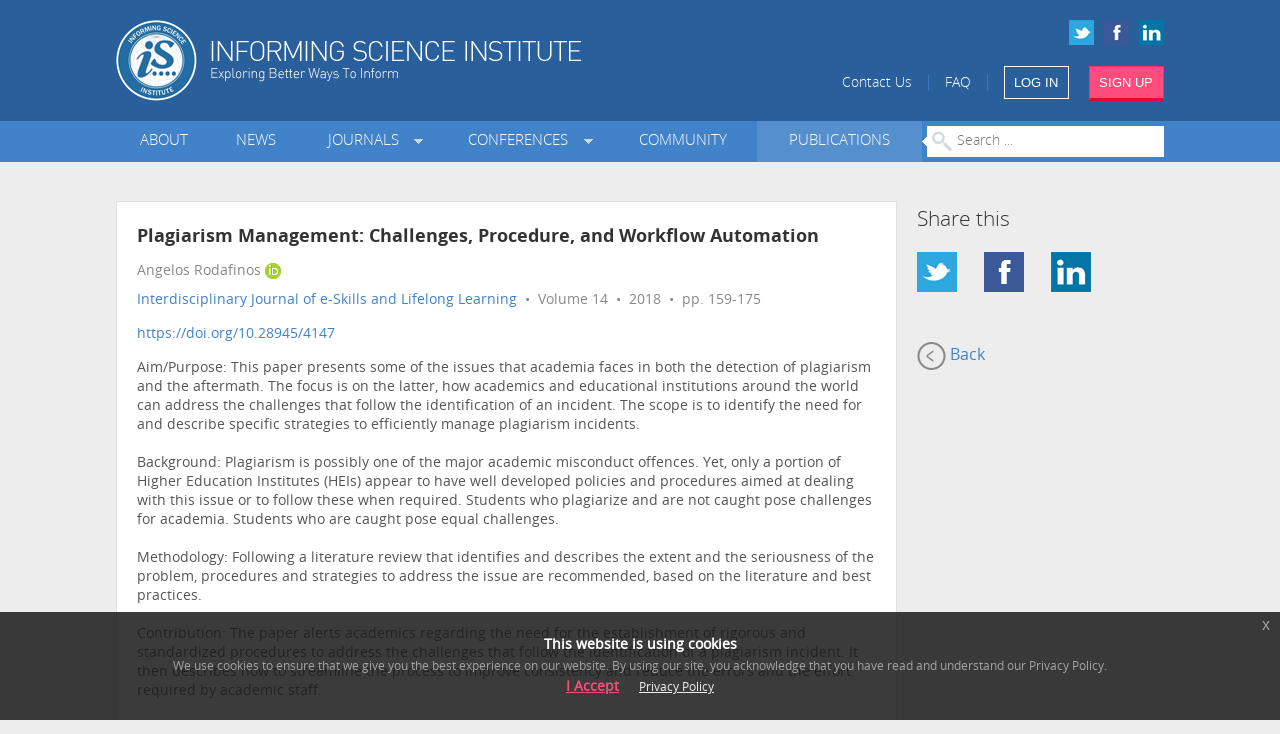

--- FILE ---
content_type: text/html; charset=utf-8
request_url: https://www.informingscience.org/Publications/4147?Search=education
body_size: 7075
content:
<!DOCTYPE html>
<!--[if IE 8]> 				 <html class="no-js lt-ie9" lang="en"> <![endif]-->
<!--[if gt IE 8]><!-->
<html class="no-js" lang="en">
<!--<![endif]-->

<head>
    <meta charset="utf-8" />
    <meta http-equiv="X-UA-Compatible" content="IE=edge" >
    <meta name="description" content="An international association advancing the multidisciplinary study of informing systems. Founded in 1998, the Informing Science Institute (ISI) is a global community of academics shaping the future of informing science.">
    
    <meta name="viewport" content="width=device-width" />



<meta name="citation_title" content="Plagiarism Management: Challenges, Procedure, and Workflow Automation">
        <meta name="citation_author" content="Angelos Rodafinos&lt;a href=&#39;https://orcid.org/0000-0002-9807-3317&#39; class=&#39;orcid-link&#39;&gt;&lt;img src=&#39;/Content/Images/orcid.gif&#39;/&gt;&lt;/a&gt;">

<meta name="citation_publication_date" content="2018/11/24">
<meta name="citation_journal_title" content="Interdisciplinary Journal of e-Skills and Lifelong Learning">
<meta name="citation_volume" content="14">
<meta name="citation_firstpage" content="159">
<meta name="citation_lastpage" content="175">
<meta name="citation_pdf_url" content="http://www.ijello.org/Volume14/IJELLv14p159-175Rodafinos5036.pdf">
<meta name="citation_isbn" content="2375-2084"
<meta name="publisher" content="Informing Science Institute"> 

    <title>IJELL - Plagiarism Management: Challenges, Procedure, and Workflow Automation</title>
    <link rel="shortcut icon" href="/favicon.ico">

    <link href="/Content/css?v=KaSbZZKi4GsO3WUo4tIR9L9pPW8hTv0MTV-ASK8wNjA1" rel="stylesheet"/>


    
    <script src="/bundles/jquery?v=lAWanvxuK91VI6uSCdWzhvtofm0aK0rptSpK6X6X2d01"></script>

    
</head>
<body class="eupopup eupopup-bottom">


    

    <div id="header">
        <div class="row">
            <div class="small-6 large-7 columns">
                <a href="/" title="ISI Home" class="hide-for-small"><img src="/Content/Images/logo.png" alt="Informing Science Institute" style="width:465px;height:81px;" width="465" height="81" /></a>
                <a href="/" title="ISI Home" class="show-for-small"><img src="/Content/Images/logo-small.png" alt="Informing Science Institute" width="166" height="65" /></a>
            </div>
            <div class="small-6 large-5 columns">
                <div class="row collapse social-icons hide-for-small">
                    <a href="https://www.linkedin.com/company/informing-science-institute" target="_blank"><img src="/Content/Images/icon-linkedin-small.png" alt="LinkedIn"/></a>
                    <a href="https://www.facebook.com/informingscienceinstitute/" target="_blank"><img src="/Content/Images/icon-facebook-small.png" alt="Facebook" /></a>
                    <a href="https://twitter.com/InformingSci" target="_blank"><img src="/Content/Images/icon-twitter-small.png" alt="Twitter" /></a>
                </div>
                <div class="row collapse links">
                    <span class="hide-for-small-inline" ><a href="/Home/ContactUs">Contact Us</a> &nbsp;&nbsp;|&nbsp;&nbsp;
                    <a href="/Pages/FAQ">FAQ</a> &nbsp;&nbsp;|&nbsp;&nbsp;</span>
                    <a href="/Account/SignIn" class="small sign-in-link button medium no-margin-bottom">LOG IN</a>&nbsp;&nbsp;&nbsp;&nbsp;
                    <a href="/Account/SignUp" class="button alert medium no-margin-bottom">SIGN UP</a>
                </div>
            </div>
        </div>
    </div>

    <div id="menu" class="hide-for-small">
        <div class="row" >
            <div class="small-12 columns">


<ul class="main-menu">
    <li class="">
        <a href="/About" target="_self" class="">About</a>
    </li>
    <li class="">
        <a href="/News" target="_self" class="">News</a>
    </li>
    <li class="dropdown">
        <a href="/Journals" target="_self" class=" dropdown">Journals&nbsp;&nbsp;</a>
                <div class="row collapse submenu">
                    <div class="large-6 columns">
                        <h5>ISI Journals</h5>
                        <ul>
                                <li>
                                    <a href="/Journals/InformingSciJ" class="submenu-link" target="_self">Informing Science: The International Journal of an Emerging Transdiscipline (InformingSciJ)</a>
                                </li>
                                <li>
                                    <a href="/Journals/JITEDC" class="submenu-link" target="_self">Journal of Information Technology Education: Discussion Cases (JITE: DC)</a>
                                </li>
                                <li>
                                    <a href="/Journals/JITEResearch" class="submenu-link" target="_self">Journal of Information Technology Education: Research (JITE:Research)</a>
                                </li>
                                <li>
                                    <a href="/Journals/JITEIIP" class="submenu-link" target="_self">Journal of Information Technology Education: Innovations in Practice (JITE:IIP)</a>
                                </li>
                                <li>
                                    <a href="/Journals/IJELL" class="submenu-link" target="_self">Interdisciplinary Journal of e-Skills and Lifelong Learning (IJELL)</a>
                                </li>
                                <li>
                                    <a href="/Journals/IJIKM" class="submenu-link" target="_self">Interdisciplinary Journal of Information, Knowledge, and Management (IJIKM)</a>
                                </li>
                                <li>
                                    <a href="/Journals/IJDS" class="submenu-link" target="_self">International Journal of Doctoral Studies (IJDS)</a>
                                </li>
                                <li>
                                    <a href="/Journals/IISIT" class="submenu-link" target="_self">Issues in Informing Science and Information Technology (IISIT)</a>
                                </li>
                                <li>
                                    <a href="/Journals/JSPTE" class="submenu-link" target="_self">Journal for the Study of Postsecondary and Tertiary Education (JSPTE)</a>
                                </li>
                                <li>
                                    <a href="/Journals/IF" class="submenu-link" target="_self">Informing Faculty (IF)</a>
                                </li>
                        </ul>
                    </div>
                    <div class="large-6 columns">
                        <h5>Collaborative Journals</h5>
                        <ul >
                                <li>
                                    <a href="http://mumacasereview.org" class="submenu-link" target="_blank">Muma Case Review (MCR)</a>
                                </li>
                                <li>
                                    <a href="http://MumaBusinessReview.org" class="submenu-link" target="_blank">Muma Business Review (MBR)</a>
                                </li>
                                <li>
                                    <a href="/Journals/IJCDMS" class="submenu-link" target="_self">International Journal of Community Development and Management Studies (IJCDMS)</a>
                                </li>
                        </ul>
                    </div>
                </div>
    </li>
    <li class="dropdown">
        <a href="/Conferences" target="_self" class=" dropdown">Conferences&nbsp;&nbsp;</a>
            <ul class="submenu">
                    <li>
                        <a href="/Conferences/InSITE2026" class="submenu-link" target="_self"><b>InSITE 2026</b>: Jul 26 - 31 2026, United States</a>
                    </li>
                    <li>
                        <a href="/Conferences" class="submenu-link" target="_self">All Conferences &raquo;</a>
                    </li>
            </ul>
    </li>
    <li class="">
        <a href="/Community" target="_self" class="">Community</a>
    </li>
    <li class="">
        <a href="/Publications" target="_self" class="selected">Publications</a>
    </li>
    <li id="article-search">
        <form id="search-form" method="GET" action="/Publications">
            <input type="text" class="no-margin" placeholder="Search ..." style="width:100%" name="Search"/>
        </form>
    </li>
</ul>

            </div>
        </div>
    </div>
    <div id="menu-small" class="show-for-small" >
        <div class="row" >
            <div class="small-12 columns">


<div id="selected-item"><a href="#">MENU</a></div>
<ul>
    <li>
        <a href="/About" target="_self" class="">About</a>
    </li>
    <li>
        <a href="/News" target="_self" class="">News</a>
    </li>
    <li>
        <a href="/Journals" target="_self" class="">Journals&nbsp;&nbsp;</a>
    </li>
    <li>
        <a href="/Conferences" target="_self" class="">Conferences&nbsp;&nbsp;</a>
    </li>
    <li>
        <a href="/Community" target="_self" class="">Community</a>
    </li>
    <li>
        <a href="/Publications" target="_self" class="selected">Publications</a>
    </li>
    <li>
        <a href="/Home/ContactUs" target="_self" class="">Contact Us</a>
    </li>
    <li>
        <a href="/Pages/FAQ" target="_self" class="">FAQ</a>
    </li>
</ul>

            </div>
        </div>
    </div>


    

<script type="text/javascript">
    $(document).ready(function () {
        $(".view-article").click(function () {
            var id = $(this).attr("id").replace("view-article-", "");
            var hash = $(this).attr("data-hash");
            $.ajax({
                type: "POST",
                url: '/Home/CountViews',
                dataType: "text",
                data: { ID: id, Hash: hash }
            });
        });
    });
</script>

    <div class="margin-bottom">&nbsp;</div>
<div class="row" >
    <div class="large-9 columns">
        <div class="content">
            <div class="row" >
                <div class="large-12 columns">

                    <div class="journal-article">
                        <h4 class="title">Plagiarism Management: Challenges, Procedure, and Workflow Automation</h4>
                        <div class="authors" style="padding-bottom:5px">Angelos Rodafinos<a href='https://orcid.org/0000-0002-9807-3317' class='orcid-link'><img src='/Content/Images/orcid.gif'/></a></div>

                        <div class="journal">

                                <a href="/Journals/IJELL/Articles">Interdisciplinary Journal of e-Skills and Lifelong Learning</a>
                             &nbsp;&bull;&nbsp; Volume 14
                             &nbsp;&bull;&nbsp; 2018
                             &nbsp;&bull;&nbsp; pp. 159-175


                        </div>

                            <div class="journal">
                                <a href="https://doi.org/10.28945/4147">https://doi.org/10.28945/4147</a>
                            </div>

                            <div class="abstract">
                                Aim/Purpose: This paper presents some of the issues that academia faces in both the detection of plagiarism and the aftermath. The focus is on the latter, how academics and educational institutions around the world can address the challenges that follow the identification of an incident. The scope is to identify the need for and describe specific strategies to efficiently manage plagiarism incidents. <br/><br/>Background: Plagiarism is possibly one of the major academic misconduct offences. Yet, only a portion of Higher Education Institutes (HEIs) appear to have well developed policies and procedures aimed at dealing with this issue or to follow these when required. Students who plagiarize and are not caught pose challenges for academia. Students who are caught pose equal challenges.<br/><br/>Methodology: Following a literature review that identifies and describes the extent and the seriousness of the problem, procedures and strategies to address the issue are recommended, based on the literature and best practices.<br/><br/>Contribution: The paper alerts academics regarding the need for the establishment of rigorous and standardized procedures to address the challenges that follow the identification of a plagiarism incident. It then describes how to streamline the process to improve consistency and reduce the errors and the effort required by academic staff. <br/><br/>Recommendations for Practitioners: To ensure that what is expected to happen takes place, HEIs should structure the process of managing suspected plagiarism cases. Operationalization, workflow automation, diagrams that map the processes involved, clear in-formation and examples to support and help academics make informed and consistent decisions, templates to communicate with the offenders, and data-bases to record incidents for future reference are strongly recommended.<br/><br/>Future research: This paper provides a good basis for further research that will examine the plagiarism policy, the procedures, and the outcome of employing the procedures within the faculties of a single HEI, or an empirical comparison of these across a group of HEIs.<br/><br/>Impact on Society: Considering its potential consequences, educational institutions should strive to prevent, detect, and deter plagiarism – and any type of student misconduct. Inaction can be harmful, as it is likely that some students will not gain the appropriate knowledge that their chosen profession requires, which could put in danger both their wellbeing and the people they will later serve in their careers.
                            </div>   

                            <div class="keywords">
                                academic integrity, plagiarism, higher education, cheating, policy, procedure
                            </div>
                        
                        <div class="row">
                            <div class="small-6 columns">
                                    <div class="download">
                                        <a href="http://www.ijello.org/Volume14/IJELLv14p159-175Rodafinos5036.pdf" target="_blank" class="button medium alert left view-article" id="view-article-4147" data-hash="ac4d99144af9e363af2f20fee2d9a374b216cdf4">DOWNLOAD PDF</a>
                                    </div>
                                                            </div>
                            <div class="small-6 columns">
                                <div class="label secondary margin-top radius right">162 total downloads</div>
                            </div>
                        </div>
                        
                    </div>
                </div>
            </div>
        </div>
    </div>
    <div class="large-3 columns">
        <h5>Share this</h5>

        <ul class="small-block-grid-4">
          <li><a href="http://twitter.com/intent/tweet?text=ISI%20-%20Plagiarism%20Management:%20Challenges,%20Procedure,%20and%20Workflow%20Automation:%20https://www.informingscience.org/Publications/4147" target="_blank"><img src="/Content/Images/icon-twitter-large.png" /></a></li>
          <li><a href="http://www.facebook.com/sharer/sharer.php?s=100&p[url]=https://www.informingscience.org/Publications/4147&p[images][0]=&p[title]=ISI%20-%20Plagiarism%20Management:%20Challenges,%20Procedure,%20and%20Workflow%20Automation&p[summary]=" target="_blank"><img src="/Content/Images/icon-facebook-large.png" /></a></li>
          <li><a href="http://www.linkedin.com/shareArticle?mini=true&url=https://www.informingscience.org/Publications/4147&title=ISI%20-%20Plagiarism%20Management:%20Challenges,%20Procedure,%20and%20Workflow%20Automation&summary=&source="  target="_blank"><img src="/Content/Images/icon-linkedin-large.png" /></a></li>
        </ul>

            <a href="/Publications?Search=education" class="back-link"><img src="/Content/Images/back.png" />&nbsp;Back</a>

    </div>
</div>


    <div id="back-to-top" class="show-for-small text-align-center"><p><a href="#">Back to Top &uarr;</a></p></div>

    <div id="footer">
        <div class="row">

            <div class="large-12 columns margin-bottom">
                <div class="row">
                    <div class="large-3 small-6 columns">
                        <ul>
                            <li><a href="/Pages/Advertise">Advertise</a></li>
                            <li><a href="/Pages/SponsorUs">Sponsor Us</a></li>
                            
                            <li><a href="/Home/ContactUs">CONTACT</a></li>
                            <li><a href="/Pages/FAQ">FAQ</a></li>
                        </ul>
                    </div>
                    <div class="large-3 small-6 columns">
                        <ul>
                            <li><a href="/Account/SignUp?Redirect=2">Become a Reviewer</a></li>
                            <li><a href="/Pages/Videos">ISI Videos</a></li>
                            <li><a href="/Pages/Mentorship">Mentorship</a></li>
                            <li><a href="/Pages/SecondAct">Second Act</a></li>
                        </ul>
                    </div>
                    <div style="clear:both;" class="show-for-small" ></div>
                    <div class="large-3 small-6 columns">
                        <ul>
                            <li><a href="/Pages/PrivacyPolicy">Privacy Policy</a></li>
                            <li><a href="/Pages/EthicsPolicy">Ethics Policy</a></li>
                            <li><a href="/Pages/LegalDisclaimer">Legal Disclaimer</a></li>
                            <li><a href="/Home/SiteMap">SITE MAP</a></li>
                        </ul>
                    </div>
                    <div class="large-3 small-6 columns">
                        <div class="social-icons">
                            <a href="https://twitter.com/InformingSci" target="_blank"><img src="/Content/Images/icon-twitter-large.png" alt="Twitter"/></a>
                            <a href="https://www.facebook.com/informingscienceinstitute/" target="_blank"><img src="/Content/Images/icon-facebook-large.png" alt="Facebook"/></a>
                            <a href="https://www.linkedin.com/company/informing-science-institute" target="_blank"><img src="/Content/Images/icon-linkedin-large.png" alt="LinkedIn" /></a>
                            
                        </div>
                    </div>
                </div>
                <div class="row">
                    <div class="small-6 columns">
                        <div class="search">
                            <h4>SEARCH PUBLICATIONS</h4>
<form action="/Publications/4147" method="get">                                <input type="text" name="Search" placeholder="Enter keywords ..."/>
</form>                        </div>
                    </div>
                    <div class="small-6 columns">
                        <img src="/Content/Images/logo-footer.png" class="logo" alt="Informing Science Institute" />
                    </div>
                </div>
            </div>

        </div>
    </div>

    <div id="sign-in-modal" class="reveal-modal" ></div>
    <div id="notification-modal" class="reveal-modal" ></div>


    
    


    
<link href="/Content/slidercss?v=5d2l1D9882jjKXojJP2CeUjRMphHBe8IK86swRXaYKc1" rel="stylesheet"/>
    <link href="/Content/ui-lightness/jquery-ui?v=k1l4LmGD4MdXRb7EbkLVyLJPA_iNyqKU_laXd3RonIk1" rel="stylesheet"/>

    
    <script src="/Scripts/respond.min.js"></script>
    <script src="/bundles/modernizr?v=wBEWDufH_8Md-Pbioxomt90vm6tJN2Pyy9u9zHtWsPo1"></script>


    <script src="/bundles/plugins?v=-N-2LcmsNDVEjL2VezN-AkSW72I7RnV7a5jF8nNaWqs1"></script>


<script src="/bundles/sliders?v=BPU0PwB0o8Z1JuVrLHXHfWUhksscAdwOnPN4vlN3J441"></script>
   
    
    <script src="/bundles/foundation?v=2sW_7vJb7RrXeu2vGZ8zDo0TboKfSjyyk1dR2gUvFJw1"></script>

    <script>
        $(document).foundation();
    </script>


<script async>
    function initialiseGoogleAnalytics() {
        (function(i, s, o, g, r, a, m) {
            i['GoogleAnalyticsObject'] = r;
            i[r] = i[r] || function() {
                (i[r].q = i[r].q || []).push(arguments)
            }, i[r].l = 1 * new Date();
            a = s.createElement(o),
                m = s.getElementsByTagName(o)[0];
            a.async = 1;
            a.src = g;
            m.parentNode.insertBefore(a, m)
        })(window, document, 'script', '//www.google-analytics.com/analytics.js', 'ga');

        ga('create', 'UA-57684101-1', 'auto');
        ga('set', 'anonymizeIp', true);
        ga('send', 'pageview');

    }
    
    $(document).bind("user_cookie_already_accepted", function(event, object) {
      initialiseGoogleAnalytics();
    });

    $(document).bind("user_cookie_consent_changed", function(event, object) {
      var userConsentGiven = $(object).attr('consent');
      if (userConsentGiven) {
        initialiseGoogleAnalytics();
      }
    });

    

</script>


    <div id="help-modal" class="reveal-modal" ></div>
    <div id="feedback-modal" class="reveal-modal" ></div>


</body>
</html>

    